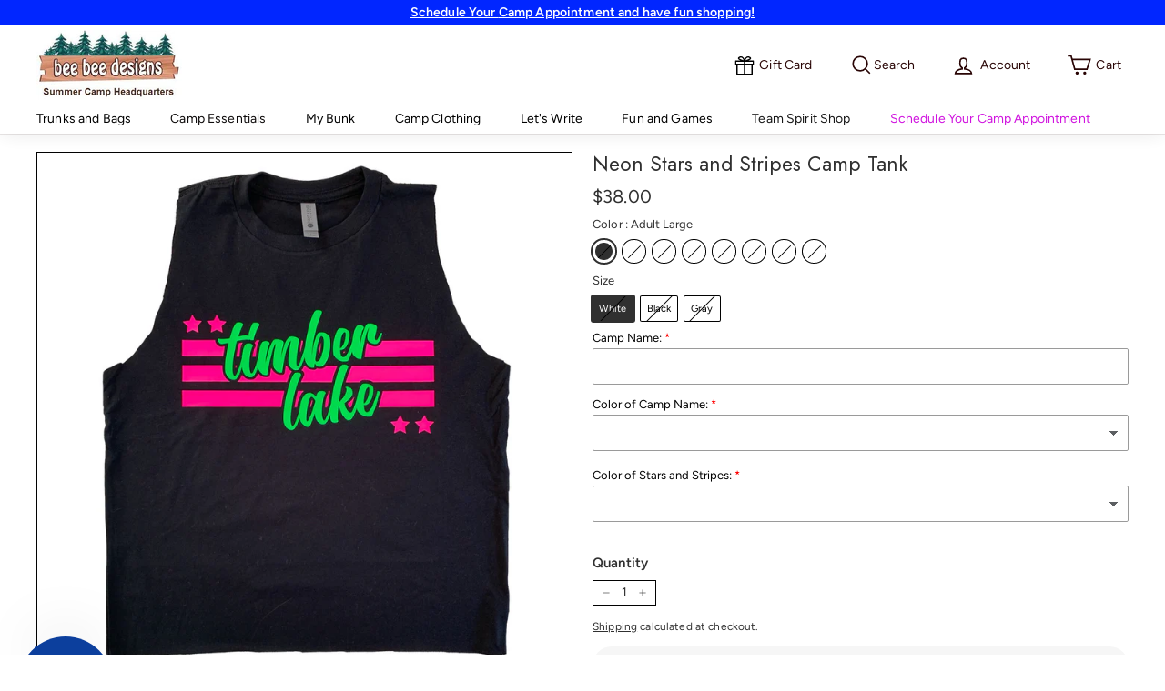

--- FILE ---
content_type: text/css
request_url: https://www.beebeedesigns.com/cdn/shop/t/23/assets/style.css?v=121203244034827819091694237157
body_size: 3037
content:
*{outline:none}.page-width:not(.page-width--narrow,.page-width--tiny){max-width:1360px}.section--divider{border-top-color:#2905051a}a:hover{color:#1b5151}.btn,.rte .btn,.shopify-payment-button .shopify-payment-button__button--unbranded,.spr-container .spr-button,.spr-container .spr-summary-actions a{font-size:calc(var(--typeBaseSize))}.site-header__logo{margin-top:0;margin-bottom:0}.site-nav__icon-label{margin-left:5px}.site-navigation--below:before{content:none}.site-navigation--below:after{content:"";position:absolute;left:0;right:0;display:block;border-top:1px solid;border-top-color:#290505;border-top-color:var(--colorNavText);width:100%;opacity:.1;transition:opacity .5s ease .3s;z-index:1}.site-nav__link--underline:after{content:none}.site-nav--has-dropdown.is-focused>a,.site-nav--has-dropdown:hover>a{color:#1b5151!important}.site-nav__link{padding:8px 20px}.site-nav__link--underline:hover:before{content:"";width:90%;height:70%;border:1px solid #1B5151;border-radius:40px;position:absolute;left:5%;top:12.5%}.header-wrapper--compressed .site-header__element--sub{display:block;transform:none}.header-wrapper--compressed .header-item--compress-nav{display:none}.site-nav__dropdown{border-top:1px solid #0000001a;box-shadow:0 15px 20px #0000000d}.site-nav__custom--link svg{width:22px;height:22px}.site-nav__dropdown-link:hover,.megamenu__cols a:hover{color:#1b5151;text-decoration:none}.header-item--search{max-width:100%;padding-right:20px}.megamenu{padding-top:1.5rem}.megamenu__col{padding:0 1.5rem 1.5rem 0}.my-bunk .megamenu__cols,.lets-write .megamenu__cols,.camp-clothing .megamenu__cols{flex:1 1 80%;columns:2;display:flex;flex-flow:inherit}.my-bunk .megamenu__featured,.lets-write .megamenu__featured,.camp-clothing .megamenu__featured{flex:0 1 20%;padding-left:20px}.my-bunk .megamenu__cols-image,.lets-write .megamenu__cols-image,.camp-clothing .megamenu__cols-image{margin-bottom:20px}.my-bunk .megamenu__cols-image img,.lets-write .megamenu__cols-image img,.camp-clothing .megamenu__cols-image img{width:100%;vertical-align:top}.my-bunk .firstDiv>.heading,.camp-clothing .firstDiv>.heading,.lets-write .firstDiv>.heading{color:#ff69b4}.my-bunk .secondDiv>.heading,.camp-clothing .secondDiv>.heading,.lets-write .secondDiv>.heading{color:var(--colorCartDot)}.firstDiv,.secondDiv{width:50%;column-count:2;position:relative;padding-top:30px}.firstDiv{padding-right:30px}.firstDiv+.secondDiv{border-left:1px solid rgba(0,0,0,.1);padding-left:30px}.firstDiv .heading,.secondDiv .heading{width:100%;font-weight:700;font-size:calc(var(--typeBaseSize) + 2px);position:absolute;top:0;left:0;text-align:center}.firstDiv .heading{padding-right:30px}.secondDiv .heading{padding-left:30px}.color-war .megamenu__cols{flex-flow:inherit;display:flex}.color-war .megamenu__col:first-child{width:25%}.color-war .megamenu__col:last-child{width:75%;display:flex}.color-war .megamenu__col:last-child .megamenu__col-title{width:33.33%}.trunks-and-bags .megamenu__cols{flex-flow:inherit;display:flex}.trunks-and-bags .megamenu__col:first-child{flex:1;display:flex;justify-content:space-evenly}.trunks-and-bags .megamenu__col:first-child .megamenu__col-title{width:33.33%}.trunks-and-bags .megamenu__col:last-child{flex:0 1 25%}.megamenu__cols+.megamenu__featured{border-left:1px solid rgba(0,0,0,.1)}.camp-fun .megamenu__cols,.trunks-and-bags .megamenu__cols,.visiting-day .megamenu__cols,.color-war .megamenu__cols{columns:inherit}.camp-fun .firstDiv,.trunks-and-bags .firstDiv,.visiting-day .firstDiv,.color-war .firstDiv{display:none}.camp-fun .secondDiv{width:100%;columns:3;padding-top:0;padding-left:0;border:none}.camp-fun .megamenu__cols+.megamenu__featured,.trunks-and-bags .megamenu__cols+.megamenu__featured,.visiting-day .megamenu__cols+.megamenu__featured,.color-war .megamenu__cols+.megamenu__featured,.camp-essentials .megamenu__cols+.megamenu__featured{border:none}.trunks-and-bags .secondDiv,.visiting-day .secondDiv,.color-war .secondDiv{width:100%;columns:1;padding-top:0;padding-left:0;border:none;display:flex}.visiting-day .megamenu__col,.color-war .megamenu__col{width:33.33%}.camp-essentials .megamenu__cols{columns:inherit}.camp-essentials .firstDiv{display:none}.camp-essentials .megamenu__col{width:25%}.camp-essentials .secondDiv{width:100%;columns:1;padding-top:0;padding-left:0;border:none;display:flex}.fun-and-games .megamenu__cols{flex-flow:inherit;columns:inherit;display:flex}.fun-and-games .firstDiv,.fun-and-games .secondDiv{padding:0}.fun-and-games .firstDiv+.secondDiv{border-left:none;padding-left:0}.fun-and-games .megamenu__col:empty{display:none}.fun-and-games .megamenu__cols+.megamenu__featured{border:none}.cart-open{overflow:hidden}.cart-open .toolbar-section{z-index:5}.cart-open .header-section{z-index:7}.cart-open .site-header__logo{z-index:0}.site-nav__close-cart{position:fixed;top:0;right:-50px;transition:all .25s cubic-bezier(.165,.84,.44,1);display:block}.cart-open .site-nav__close-cart{right:450px}.js-close-header-cart{background-color:var(--colorBtnPrimary);color:var(--colorBtnPrimaryText);padding:9px}.js-close-header-cart:hover{background-color:var(--colorBtnPrimary);color:var(--colorBtnPrimaryText)}.js-close-header-cart span{display:none}.site-header__cart{max-height:inherit;position:fixed;top:0;bottom:0;z-index:9;transform:translate(calc(100% + 50px))}.site-header__drawer.is-active{transform:translate(0)}.site-header__drawer-animate{height:100%;display:flex;flex-direction:column}.cart__drawer-form{max-height:inherit;flex:1 1 auto;overflow:hidden}.cart__scrollable{flex:1 1 auto}.hero{background-color:transparent;background-image:none}.hero__image.lazyloaded{animation:fade-in .01s cubic-bezier(.29,.65,.58,1) forwards}#insta-feed h2{font-family:var(--typeHeaderPrimary),var(--typeHeaderFallback);font-size:calc(var(--typeHeaderSize)*.85)!important;font-weight:var(--typeHeaderWeight);letter-spacing:var(--typeHeaderSpacing);line-height:var(--typeHeaderLineHeight)}.show-popup-button-wrapper{text-align:center}.custom-form-wrapper .cf-btn.cf-btn-block{width:auto;background-color:var(--colorBtnPrimary);color:var(--colorBtnPrimaryText);font-size:calc(var(--typeBaseSize) + 2px);font-weight:700!important;padding:var(--btnPadding)!important;border-radius:0}.color-scheme-2 .input-group-field{border-color:#fff #acc6c3 #fff #fff}.footer__section{border-top-color:#2905051a}.footer__blocks{justify-content:space-evenly}.collection-header small{display:inline-block;font-family:var(--typeBasePrimary),var(--typeBaseFallback);font-size:.4em;font-weight:700}.collection-content{border:none;padding-top:0}.collection-filter__inner select{padding-top:0;padding-bottom:0}.sub-collections-carousel{display:none}.sub-collections-carousel.flickity-enabled{display:block}.sub-collections-carousel .grid-item{width:16.66667%}.sub-collections-carousel .flickity-previous{left:0}.sub-collections-carousel .flickity-next{right:0}.collection-item__title{font-size:calc(var(--typeBaseSize) - 1px)}.grid-product__image-wrap{margin:0}.grid-product__tags{top:0;left:5px;bottom:auto;margin-left:0}.grid-product__tag{border-radius:20px;padding:.35em .75em}.grid-item__meta{margin:.5rem}.shopify-product-reviews-badge:empty{display:none}.grid-product__colors{margin:2px 0 0 -4px}.grid-item__product-details{width:100%;display:flex;align-items:flex-start;justify-content:space-between;grid-column-gap:.5rem}.grid-item__product-details .grid-product__price{word-break:normal;line-height:1.4999;text-align:right}.grid-item__product-details .grid-product__price--current{font-size:calc(var(--typeBaseSize));margin-right:0}.grid-item__product-details .grid-product__price--from span{display:none}.grid-item__product-details .grid-product__price--original{font-size:calc(var(--typeBaseSize));margin-right:0}.grid-item__product-details .grid-product__price-sale .grid-product__price--current{color:var(--colorSaleTag)}.grid-item__product-details .grid-product__price--savings{background-color:var(--colorTextSavings);font-family:var(--typeBasePrimary),var(--typeBaseFallback);font-size:.7em;color:#fff;border-radius:20px;padding:0 .75em;font-weight:700;display:table;margin-left:auto}[data-view=large] .grid-product__tags{left:2px}[data-view=list] .grid-product__tags{left:-33px;top:-35px}.grid-item__content .grid__image-ratio{background-color:#00000007}.grid-item__content .grid__image-ratio img{mix-blend-mode:multiply}.grid-product__title{font-weight:700;word-break:inherit;-webkit-hyphens:inherit;hyphens:inherit}.grid-product__actions{top:auto;left:.5rem;right:.5rem;bottom:.5rem;transform:translateY(0)}.grid-product__actions>button{width:100%}.grid-product__actions>button:hover{transform:scale(1)}.grid-product__actions .quick-product__btn,.grid-product__actions .quick-add-btn .btn{width:100%;background-color:#ffffffe6;color:#000;box-shadow:0 0 13px #0000001a;font-size:calc(var(--typeBaseSize) - 2px);margin:0;border-radius:35px;padding:var(--btnPadding)}.grid-product__actions .quick-product__btn:hover,.grid-product__actions .quick-add-btn .btn:hover{background-color:#ffffffe6;color:#000;transform:none}.grid-product__actions .quick-product__btn .icon,.grid-product__actions .quick-add-btn .btn .icon{width:16px;height:16px;vertical-align:sub}.color-swatch--filter{width:25px;height:25px}.page-content--product{padding-top:20px}.product__photos{margin-top:0}.product__main-photos .flickity-button{background:#fff;color:#000}.product__main-photos .flickity-prev-next-button:hover{transform:translateY(-50%) scale(1)}.product__thumbs--below .product__thumbs--scroller{text-align:left}.product__thumbs--below .product__thumb-item{min-width:80px}.product-sticky{transition:transform .2s cubic-bezier(.42,0,.58,1);background-color:#fff;border-top:1px solid #303030;bottom:0;padding:1.1875rem 0;position:fixed;transform:translateY(100%);width:100%;z-index:6}.product-sticky.is-open{transform:translateY(0)}.product-sticky__wrapper{display:flex;flex-direction:row}.product-sticky__details{display:flex;width:100%;flex-direction:column;font-size:18px}.product-sticky__title{font-family:var(--typeHeaderPrimary),var(--typeHeaderFallback);margin-bottom:.5rem}.product-sticky__actions{align-items:center;display:flex;gap:1.5rem;margin-top:0}.product-sticky__actions .selector-wrapper select{min-height:46px;padding:8px 35px 8px 15px;background-position:right 15px center;border-radius:30px}.product-sticky__actions .product-form__controls-group{display:flex;gap:1.5rem}.product-sticky__actions .selector-wrapper+.selector-wrapper{margin-top:0}.product-sticky__add-cart{min-width:180px;border-radius:30px}.product-block{margin-bottom:1rem}.product-single__title{font-size:calc(var(--typeHeaderSize)*.75)}.product-single__meta .product-block--price .product__price{font-size:calc(var(--typeBaseSize) + 6px)}.product-single__meta{padding-top:0;padding-left:0}.product-single__vendor-sku{margin-bottom:.5em}.product-single__vendor-sku .product-single__vendor{text-decoration:none}.product-block.product-block--header{margin-bottom:.5em}.product-block.product-block--price{margin-bottom:.75em}.product-block--price .product__price{font-size:calc(var(--typeBaseSize) + 14px)}.variant-wrapper .label,.variant-wrapper label:not(.variant__button-label):not(.text-label){font-size:calc(var(--typeBaseSize) - 1px);font-weight:400}.variant-wrapper+.variant-wrapper{margin-top:15px}.variant-input-wrap .color-swatch{width:25px;height:25px}.variant-input-wrap label{font-size:calc(var(--typeBaseSize) - 3px);padding:7px;margin-bottom:5px}.variant-input-wrap input[type=radio]:checked+label{background-color:#303030;color:#fff}.variant-input-wrap label.disabled:after{border-width:1px;top:-6px;bottom:-6px}.product-block--tab{border-top:1px solid #000}.product-block--tab+.product-block--tab{margin-top:-1rem;border-top:none}.product-block--tab .collapsible-content__inner{padding:0 0 1rem}.product-single__form .btn{border-radius:30px}.product-block--tab .collapsible-trigger-btn{font-size:var(--typeBaseSize)}.gpo-container .gpo-app .gpo-label,.gpo-container .gpo-app .gpo-label span.label-content,.gpo-container .gpo-app .gpo-label span.value-content,.gpo-container .gpo-app .gpo-label span.addOn,.gpo-container .gpo-app .gpo-label.required span.label-content:after{font-family:var(--typeBasePrimary),var(--typeBaseFallback);font-size:13px}.more-products-carousel,.products-vendor-carousel,.recommendations-carousel{display:none}.more-products-carousel.flickity-enabled,.products-vendor-carousel.flickity-enabled,.recommendations-carousel.flickity-enabled{display:block}.more-products-carousel .flickity-slider,.products-vendor-carousel .flickity-slider,.recommendations-carousel .flickity-slider{display:flex}.more-products-carousel .grid-item,.products-vendor-carousel .grid-item,.recommendations-carousel .grid-item{width:25%;min-height:100%}.quick-product__btn{border-radius:0}.quick-product__btn svg{display:inline-block!important}.recently-viewed__section .flickity-slider{display:flex}.recently-viewed__section .new-grid{display:block}.recently-viewed__section .new-grid .grid-item{width:20%;flex:inherit;min-height:100%}.grid-product__tag--sale{background-color:#fff;color:#cf1119}.grid-product__price--savings{background-color:#cf1119!important}.grid-product__tag--custom{background-color:#fff;color:#000}.product-block.recommanded .new-grid{display:block}.product-block.recommanded .new-grid .grid-item{width:33.33%}.product-block.product-block--sales-point.recommanded .index-section{margin-top:15px}@media screen and (min-width:769px){.product-slideshow.flickity-enabled .product-main-slide{width:75%}.rte ol,.rte p,.rte table,.rte ul{margin-bottom:15px}}@media screen and (max-width:1199px){.site-navigation .site-nav__link,.header-item--icons .site-nav__link{padding:16px 10px}.recently-viewed__section .new-grid .grid-item{width:20%}.product-block.recommanded .new-grid .grid-item{width:50%}}@media screen and (max-width:1023px){.site-navigation .site-nav__link,.header-item--icons .site-nav__link{font-size:11px!important;padding:16px 5px}}@media screen and (max-width:768px){.cart-open .site-nav__close-cart{right:calc(100% - 45px)}.site-header__cart{max-width:calc(100% - 45px)}.header-wrapper:not(.header-wrapper--compressed) [data-nav=below] .js-search-header{display:inline-block}.product-sticky__wrapper{flex-direction:column}.product-sticky__details{font-size:14px;flex-direction:row}.product-sticky__title{margin-right:2.8125rem;margin-bottom:0}.product-sticky__prices{margin-left:auto}.product-sticky__actions{margin-top:1.25rem}.sub-collections-carousel .grid-item{width:30%}.more-products-carousel .grid-item,.products-vendor-carousel .grid-item,.recommendations-carousel .grid-item,.recently-viewed__section .new-grid .grid-item{width:50%}.grid-item__product-details{flex-direction:column}.grid-product__colors{margin-top:2px}.grid-product__actions>button{width:36px;height:36px;margin-left:auto}.grid-product__actions .quick-product__btn,.grid-product__actions .quick-add-btn .btn{min-width:inherit;padding:0;line-height:34px}.grid-product__actions .quick-product__btn .btntext,.grid-product__actions .quick-add-btn .btn .btntext{display:none}.grid-product__actions .quick-product__btn .icon,.grid-product__actions .quick-add-btn .btn .icon{vertical-align:middle}.grid--product-images--partial .flickity-slider .product-main-slide{width:100%}.product-sticky__actions .selector-wrapper select{min-height:37px;padding:8px 35px 8px 15px;font-size:12px!important}.quick-add-modal{top:auto;transform:translateY(100%)}.quick-add-modal.modal--is-active{transform:translateY(0)}.quick-add-modal .modal__inner{margin:0;max-width:100%;border-top:1px solid #000}.quick-add-modal .modal__centered-content{min-width:100vw;min-height:240px;padding:16px}.quick-add-modal .modal__close{transform:none;top:10px;right:10px;padding:3px}.quick-add-modal .modal__close .icon{width:18px;height:18px}.quick-add-modal .product-grid__container>.grid__item{display:block;width:92px}.quick-add-modal .product-grid__container .product-grid__content{width:calc(100% - 92px);max-width:calc(100% - 92px)}.quick-add-modal .product-grid__container .product__main-photos{margin-left:0;margin-right:0}.quick-add-modal .product-grid__container .product__photo-zoom{display:none!important}.quick-add-modal .product-single__meta{margin:0}.quick-add-modal .product-block.product-block--header{display:block!important;padding-right:30px}.quick-add-modal .product-single__title{font-size:calc(var(--typeHeaderSize)*.47)}.quick-add-modal .product-single__meta .product-block--price .product__price{font-size:calc(var(--typeBaseSize) + 2px)}.quick-add-modal div[data-store-availability-holder]{display:none!important}.quick-add-modal .product-single__form{margin-left:-92px}.quick-add-modal .payment-buttons .add-to-cart,.quick-add-modal .payment-buttons .cart__checkout,.quick-add-modal .payment-buttons .shopify-payment-button,.quick-add-modal .payment-buttons .shopify-payment-button__button--unbranded{min-height:38px;border-radius:30px}.variant-input-wrap .color-swatch{width:16px;height:16px;border-width:2px}.color-swatch--small{width:16px;height:16px}.color-swatch__more{line-height:18px}}@media screen and (max-width:640px){.sub-collections-carousel .grid-item{width:40%}.grid-product__title{font-size:12px}.grid-item__product-details .grid-product__price--current{font-size:calc(var(--typeBaseSize) - 2px)}.color-swatch--small{width:16px;height:16px}.product-sticky__actions{flex-direction:column;gap:.5rem;margin-top:.5rem}.product-sticky__actions .product-form__controls-group{width:100%;gap:.5rem}.product-sticky__actions .product-form__controls-group .selector-wrapper{flex:1 1 auto}.product-sticky__actions .selector-wrapper select{width:100%}}
/*# sourceMappingURL=/cdn/shop/t/23/assets/style.css.map?v=121203244034827819091694237157 */
